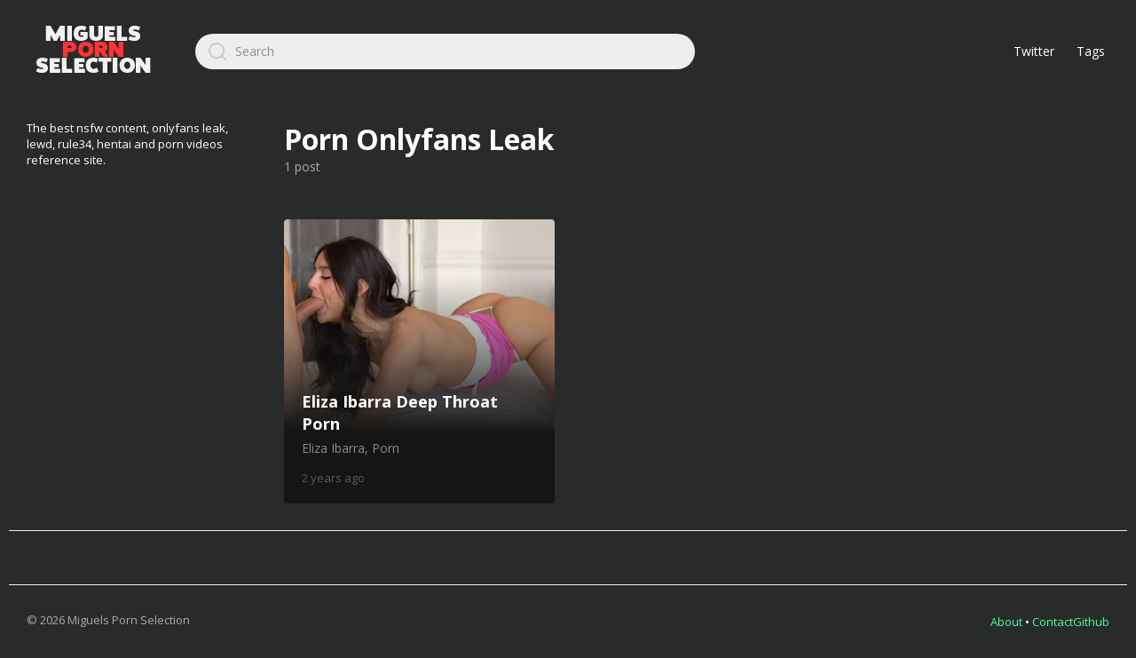

--- FILE ---
content_type: text/css
request_url: https://miguelsbaltimore.com/wp-content/themes/zentile/dist/bundle.min.css?ver=1.7.1
body_size: 6377
content:
body{--content-width:930px;--content-single-width:800px;--sidebar-width:250px;--layout-gap:40px;--site-padding:20px;--site-background:#fff;--container-2col-width:calc(var(--site-padding) * 2 + var(--layout-gap) + var(--sidebar-width) + var(--content-width));--container-3col-width:calc(var(--site-padding) * 2 + var(--layout-gap) * 2 + var(--sidebar-width) * 2 + var(--content-width));--font-family:'Open Sans',sans-serif;--font-size:15px;--active-bg-color:#222;--active-fg-color:#fff;--dark-link:#000;--dark-link-hover:#f00;--focus-width:3px;--focus-color:#fc0;--secondary-color:#aaa;background-color:var(--site-background);font-family:'Open Sans',sans-serif;font-size:16px}*{background:0 0;border:none;margin:0;padding:0;transition:background-color .1s}ol,ul{list-style:none}blockquote::after,blockquote::before{content:""}html{scroll-behavior:smooth}body.focus-keyboard a.h-shadow-focus:focus,body.focus-keyboard>:not(#wpadminbar) :focus{box-shadow:0 0 0 var(--focus-width) var(--focus-color);outline:0}body.focus-keyboard>:not(#wpadminbar) a:not(.h-shadow-focus):focus{box-shadow:none;outline:var(--focus-width) solid var(--focus-color)}body>:not(#wpadminbar) :focus{outline:0}::-moz-focus-inner{border:0}a{color:#2143e8;text-decoration:none;transition:background-color .2s,color .2s,box-shadow .2s}a:hover{color:#142b9f;text-decoration:none}.dark-link,.has-dark-link a,.widget_recent_entries ul li a{color:var(--dark-link)}.dark-link:focus,.dark-link:hover,.has-dark-link a:focus,.has-dark-link a:hover,.widget_recent_entries ul li a:hover{color:var(--dark-link-hover)}.screen-reader-text{clip:rect(1px,1px,1px,1px);-webkit-clip-path:inset(50%);word-wrap:normal!important;border:0;clip-path:inset(50%);color:#000;height:1px;margin:-1px;overflow:hidden;padding:0;position:absolute!important;width:1px;word-break:normal}.screen-reader-text:focus{clip:auto!important;-webkit-clip-path:none;background-color:#fff;border-radius:3px;box-shadow:0 0 0 var(--focus-width) var(--focus-color);clip-path:none;display:block;font-size:14px;height:auto;line-height:normal;padding:15px 23px 14px;right:5px;text-decoration:none;top:5px;width:auto;z-index:100000}.screen-reader-text.skip-link{font-size:14px;left:-9999rem;line-height:normal;padding:10px 15px;text-decoration:none;top:0;z-index:100000}.screen-reader-text.skip-link:focus{display:block;left:20px;outline:0;right:auto;top:20px}.archive-header__count,.no-content{color:var(--secondary-color);font-size:14px}.h-truncate{overflow:hidden;text-overflow:ellipsis;white-space:nowrap}.h-break-word,.textwidget{word-break:break-word}.h-hide-scrollbar{-ms-overflow-style:none;scrollbar-width:none}.h-hide-scrollbar::-webkit-scrollbar{display:none}.alignright{float:right}.alignleft{float:left}.aligncenter{display:block;margin:0 auto}.responsive-iframe{overflow:hidden;position:relative}.responsive-iframe>*{height:100%;left:0;position:absolute;top:0;width:100%}@-webkit-keyframes fadeIn{from{opacity:0}to{opacity:1}}@keyframes fadeIn{from{opacity:0}to{opacity:1}}@-webkit-keyframes fadeOut{from{opacity:1}to{opacity:0}}@keyframes fadeOut{from{opacity:1}to{opacity:0}}@-webkit-keyframes slideInLeft{from{transform:translate3d(-100%,0,0);visibility:visible}to{transform:translate3d(0,0,0)}}@keyframes slideInLeft{from{transform:translate3d(-100%,0,0);visibility:visible}to{transform:translate3d(0,0,0)}}@-webkit-keyframes slideOutLeft{from{transform:translate3d(0,0,0)}to{transform:translate3d(-100%,0,0);visibility:hidden}}@keyframes slideOutLeft{from{transform:translate3d(0,0,0)}to{transform:translate3d(-100%,0,0);visibility:hidden}}#site-header{align-items:center;display:flex;padding:20px var(--site-padding) 40px}.site-header__logo{margin-right:40px}.site-header__logo img{display:block}.site-header__logo a{display:inline-block}body:not(.wp-custom-logo) .site-header__logo{font:400 25px 'Roboto Condensed',sans-serif;overflow:hidden;text-overflow:ellipsis;white-space:nowrap}body:not(.wp-custom-logo) .site-header__logo a{border-bottom:2px solid transparent;padding-top:2px}body:not(.wp-custom-logo) .site-header__logo a:focus{border-color:red;box-shadow:none}.site-header__search-nav{align-items:center;display:flex;flex-grow:1}#site-header .search-form{flex-grow:1;min-width:200px}body.page #site-header,body.single #site-header{padding-bottom:70px}#site-nav{display:flex;flex-grow:1;justify-content:flex-end;margin-right:-8px;padding:3px 3px 3px 0}.primary-menu li.menu-item-has-children>a,.primary-menu li.page_item_has_children>a{padding-right:25px}.primary-menu li.menu-item-has-children>a:after,.primary-menu li.page_item_has_children>a:after{background-image:url("data:image/svg+xml,%3Csvg viewBox='0 0 24 24' xmlns='http://www.w3.org/2000/svg'%3E%3Cpolyline fill='none' points='21,8.5 12,17.5 3,8.5' stroke='%23000000' stroke-miterlimit='10' stroke-width='2'/%3E%3C/svg%3E");content:"";display:block;height:12px;position:absolute;right:7px;top:9px;transition:transform .2s;width:12px}.primary-menu li.menu-item-has-children.menu--open>ul,.primary-menu li.menu-item-has-children:focus-within>ul,.primary-menu li.menu-item-has-children:hover>ul,.primary-menu li.page_item_has_children.menu--open>ul,.primary-menu li.page_item_has_children:focus-within>ul,.primary-menu li.page_item_has_children:hover>ul{display:block}.primary-menu{--menu-border-radius:3px;--menu-hover-bg-color:#f7f7f7;--menu-current-bg-color:#333;--menu-current-text-color:#fff;--menu-ancestor-bg-color:#999;--menu-ancestor-text-color:#fff;display:flex;flex-wrap:wrap;font-size:14px;justify-content:flex-end;max-width:700px;white-space:nowrap}.primary-menu>li{border-radius:var(--menu-border-radius);margin:0 0 0 5px;position:relative}.primary-menu>li>a{display:block;padding:5px 10px}.primary-menu>li.menu-item-has-children.menu--open>a:after,.primary-menu>li.menu-item-has-children:hover>a:after,.primary-menu>li.page_item_has_children.menu--open>a:after,.primary-menu>li.page_item_has_children:hover>a:after{transform:rotate(-180deg)}.primary-menu>li.current_page_item>a{color:var(--secondary-color);text-decoration:none}.primary-menu>li.current_page_item>a:after{opacity:.5}.primary-menu>li>ul{margin-right:5px}.primary-menu ul{background:#fff;border-radius:var(--menu-border-radius);box-shadow:0 13px 14px -10px rgb(0,0,0,.15),0 1px 8px 0 rgb(0,0,0,.1);display:none;font-size:13px;max-width:200px;min-width:100px;position:absolute;right:0;top:100%;z-index:10}.primary-menu ul a{color:#000;display:block;overflow:hidden;padding:5px 15px 6px;text-overflow:ellipsis}.primary-menu ul a:hover{background:var(--menu-hover-bg-color)}.primary-menu ul li{position:relative}.primary-menu ul li.menu--open,.primary-menu ul li:focus-within,.primary-menu ul li:hover{background:var(--menu-hover-bg-color)}.primary-menu ul li.menu-item-has-children a:after,.primary-menu ul li.page_item_has_children a:after{top:9px;transform:rotate(-90deg)}.primary-menu ul li.menu-item-has-children>ul,.primary-menu ul li.page_item_has_children>ul{right:100%;top:0}.primary-menu ul li.current_page_item>a{background:var(--menu-current-bg-color);color:var(--menu-current-text-color)}.primary-menu ul li.current_page_ancestor>a{background:var(--menu-ancestor-bg-color);color:var(--menu-ancestor-text-color)}.primary-menu ul li.current_page_ancestor>a:after,.primary-menu ul li.current_page_item>a:after{filter:invert()}.primary-menu ul li:last-child,.primary-menu ul li:last-child a{border-bottom-left-radius:var(--menu-border-radius);border-bottom-right-radius:var(--menu-border-radius)}.primary-menu ul li:first-child,.primary-menu ul li:first-child a{border-top-left-radius:var(--menu-border-radius);border-top-right-radius:var(--menu-border-radius)}.mobile-nav-toggle{border-radius:3px;cursor:pointer;display:none;flex-shrink:0;height:32px;margin-right:-4px;width:32px}.mobile-nav-toggle svg{fill:#000;transition:fill .2s}.mobile-nav-toggle:hover svg{fill:#555}@media (max-width:991px){#site-nav{display:none}#site-header .search-form{margin-right:40px;max-width:none}.mobile-nav-toggle{display:block}}#site-footer{align-items:flex-start;display:flex;font-size:13px;justify-content:space-between}#site-footer,.site-footer__widgets{border-top:1px solid #eee;padding:30px 20px}.site-footer__scroll-top{align-items:center;background:#fff;border-radius:100px;box-shadow:0 2px 10px rgba(0,0,0,.1),0 1px 3px rgba(0,0,0,.1);color:#000;display:flex;font-size:14px;font-weight:700;padding:5px 20px 5px 10px;white-space:nowrap}.site-footer__scroll-top:focus,.site-footer__scroll-top:hover{background:#f7f7f7;color:#000}.site-footer__scroll-top svg{height:32px;margin-top:1px;width:32px}.site-footer__copy{color:var(--secondary-color)}.site-footer__credits{line-height:1.7em;text-align:right}#site-sidebar.--hidden{display:none}.sidebar__close{cursor:pointer;display:none;height:16px;position:absolute;right:20px;top:20px;width:16px}.sidebar__close svg{fill:#aaa;transition:fill .2s}.sidebar__close:hover svg{fill:#000}@media (max-width:991px){#site-sidebar.--hidden,.sidebar__close{display:block}#site-sidebar{background:rgba(0,0,0,.7);bottom:0;display:none;left:0;margin:0!important;padding:0;position:fixed;right:0;top:0;width:auto!important;z-index:99999}#site-sidebar.--open{-webkit-animation:.1s fadeIn;animation:.1s fadeIn;display:block}#site-sidebar:not(.--open){display:none}#site-sidebar.--open .sidebar__widgets{-webkit-animation:.3s slideInLeft;animation:.3s slideInLeft}.sidebar__widgets{background:#fff;bottom:0;box-shadow:0 0 15px rgba(0,0,0,.5);box-sizing:border-box;left:0;overflow:auto;padding:60px 20px 20px;position:absolute;top:0;width:300px}}body.page,body.single{--content-width:var(--content-single-width);--layout-gap:65px}#site-container{margin:0 auto;max-width:var(--container-2col-width);width:100%}#site-wrapper{align-items:flex-start;display:flex;padding:0 var(--site-padding) 30px}#site-content{flex-basis:0%;flex-grow:1;min-width:0;order:2}#site-sidebar{margin-right:var(--layout-gap);order:1}#site-sidebar-right{margin-left:var(--layout-gap);order:3}#site-sidebar,#site-sidebar-right{box-sizing:border-box;flex-shrink:0;width:var(--sidebar-width)}#site-sidebar-right.widget-area--horizontal{border-top:1px solid #eee;box-sizing:content-box;margin:20px -20px 0;padding:30px 20px;width:100%}body:not(.layout--has-lsidebar):not(.layout--has-rsidebar) #site-content{margin:0 auto;max-width:var(--content-single-width)}body.archive:not(.layout--has-lsidebar):not(.layout--has-rsidebar) #site-content,body.home:not(.layout--has-lsidebar):not(.layout--has-rsidebar) #site-content{max-width:var(--content-width)}body.layout--has-lsidebar.layout--has-rsidebar #site-container{max-width:var(--container-3col-width)}.typeset{line-height:1.8em;word-break:break-word}.typeset ol,.typeset ul{list-style-type:disc;padding-left:20px}.typeset hr{border-bottom:1px dashed var(--secondary-color);border-top:none;margin:0 30%}.typeset .has-small-font-size{line-height:1.6em}.typeset .has-large-font-size,.zentile_recentcomments__title{line-height:1.4em}.typeset .has-larger-font-size{line-height:1.5em}.typeset p,.typeset>[class^=wp-block-],body .editor-styles-wrapper [data-block]{margin-bottom:30px;margin-top:0}.comment-body:last-child,.comment-respond .form-submit,.typeset p:last-child,.typeset>[class^=wp-block-]:last-child,.zentile_widget_recent_comments li:last-child{margin-bottom:0}.typeset img{height:auto;max-width:100%}.typeset figure audio,.typeset figure img,.typeset figure video{border-radius:5px;vertical-align:top}.typeset [class^=wp-block-] figcaption{color:var(--secondary-color);font-size:14px;font-style:italic;line-height:22px;margin:10px 0 0;text-align:left}.typeset h1{font-size:40px}.typeset h2{font-size:35px}.typeset h3{font-size:30px}.typeset h4{font-size:25px}.typeset h5{font-size:20px}.typeset h6{font-size:15px}.typeset h1,.typeset h2,.typeset h3,.typeset h4,.typeset h5,.typeset h6{line-height:1.5em;margin:0 0 15px}.typeset blockquote{background:#fafafa;border-left:5px solid #000;padding:15px 20px}.typeset blockquote p:not(:last-child){margin-bottom:10px}.typeset cite{color:var(--secondary-color);font-size:14px;font-style:italic;margin-top:10px}.typeset :not(pre) code{background:#333;border-radius:3px;color:#eee;font-size:13px;padding:3px 5px}body .wp-block-code{border:none;border-radius:0;padding:0}.typeset pre,body .wp-block-code .block-editor-plain-text{background:#333;border-radius:5px;color:#eee;font-size:13px;line-height:18px;overflow:auto;padding:20px;text-align:left}.typeset pre code{background:0 0;padding:0}.typeset .wp-block-table table{border-collapse:collapse;font-size:14px;max-width:100%;overflow-x:auto;width:-webkit-fit-content;width:-moz-fit-content;width:fit-content;word-break:normal}.wp-block-table table td,.wp-block-table table th{border:1px solid #ddd;padding:5px 10px}.typeset .wp-block-table.is-style-stripes{border-bottom:none}.typeset .wp-block-table__cell-content{padding:0}.typeset embed,.typeset object{display:block;height:auto;max-width:100%}.typeset iframe{display:block;max-width:100%}.typeset video{display:block}.post{margin:0 auto;position:relative}.post__header{margin-bottom:50px}.post__title{font-size:35px;margin-bottom:10px;word-break:break-word}.post__title a{color:#000;text-decoration:none}.post__meta{color:var(--secondary-color);font-size:14px;line-height:1.8em}.post__meta span{margin-right:20px}.post__meta svg{height:18px;margin-right:5px;position:relative;top:-1px;vertical-align:middle;width:18px}.post__date{color:#444;white-space:nowrap}.post__reading-time,.post__views{white-space:nowrap}.post-edit-link{opacity:.5;transition:opacity .2s}.post-edit-link:hover{opacity:1}.post__categories,.zentile_widget_recent_comments li,form p{margin-bottom:20px}.post__content.typeset{font-size:16px}.post__featured-image{border-radius:5px;display:block;margin-bottom:50px;max-width:100%}.post__tags{color:var(--secondary-color);margin-top:30px;padding-left:23px;position:relative;word-break:break-word}.post__tags svg{fill:#ffffff;left:0;position:absolute;top:4px;width:16px}.post__comments-count{--post-comments-bg:#000;background:var(--post-comments-bg);border-radius:4px;box-sizing:border-box;color:#fff;font-size:14px;font-weight:700;margin-right:15px;min-width:34px;padding:4px 7px;position:absolute;right:100%;text-align:center;top:12px}.post__comments-count:after{background:var(--post-comments-bg);bottom:-3px;content:"";height:8px;margin-right:-4px;position:absolute;right:50%;transform:rotate(45deg);width:8px}.post:not(.--has-comments) .post__comments-count,.post:not(.--has-comments) .post__comments-count:after{background:#555}.post__comments-count:hover{color:#fff}.post__author{background:#fff;border-radius:5px;box-shadow:0 0 4px 1px rgba(40,40,40,.03),0 8px 10px 1px rgba(40,40,40,.05);font-size:13px;margin-top:50px;padding:20px}.post__author__header,.zentile-widget-recent-posts__item{display:flex}.post__author__header>img{border-radius:100%;flex-shrink:0;height:50px;margin-right:15px;width:50px}.post__author__info{padding-top:3px}.archive-header__title span,.post__author__by,.widget ul:not([class]):not([id]){color:var(--secondary-color)}.post__author__content{line-height:1.7em;margin-top:15px}.post__author__title a:focus{outline:0!important}.post__password-form{background:#fff;border-radius:5px;box-shadow:0 0 13px #dedede;font-size:13px;margin-top:50px;padding:20px}@media (max-width:1365px){body.layout--has-lsidebar.layout--has-rsidebar #site-container{max-width:var(--container-2col-width)}#site-wrapper{flex-wrap:wrap}body.layout--has-lsidebar .post__comments-count,body.layout--has-rsidebar .post__comments-count{display:none}}:root{--post-card-gap:8px;--post-card-title-max-lines:4;--post-card-title-lh:25px}.post-list{display:grid;gap:var(--post-card-gap);grid-auto-rows:320px;grid-template-columns:repeat(3,1fr)}.post-list-small{display:grid;gap:10px;grid-auto-rows:280px;grid-template-columns:repeat(4,1fr)}.post-list .post-card:nth-child(7n+4){grid-column:1/-2}.post-list .post-card:nth-child(7n+7){grid-column:2/-1}.post-list .post-card:nth-child(7n+4)::after,.post-list .post-card:nth-child(7n+7)::after{background:var(--post-hgrad)}.post-list .post-card:nth-child(7n+4) .post-card__bg,.post-list .post-card:nth-child(7n+7) .post-card__bg{bottom:0;left:200px}.post-list .post-card:nth-child(7n+4) .post-card__body,.post-list .post-card:nth-child(7n+7) .post-card__body{right:50%}@media (max-width:1199px){.post-list-small{grid-template-columns:repeat(3,1fr)}}@media (max-width:849px){.post-list{grid-template-columns:repeat(2,1fr)}.post-list .post-card{grid-column:auto!important}.post-list .post-card:nth-child(7n+4)::after,.post-list .post-card:nth-child(7n+7)::after{background:var(--post-vgrad)}.post-list .post-card:nth-child(7n+4) .post-card__bg,.post-list .post-card:nth-child(7n+7) .post-card__bg{bottom:0;left:0;right:0;top:0}.post-list .post-card:nth-child(7n+4) .post-card__body,.post-list .post-card:nth-child(7n+7) .post-card__body{right:0}}@media (max-width:767px){#site-footer{align-items:center;flex-direction:column;margin-top:20px;padding:20px}.site-footer__widgets{margin-top:20px;padding:20px 20px 0}.site-footer__credits{margin-top:20px;text-align:center}.site-footer__scroll-top{margin-top:20px;order:3}.post-list-small{grid-template-columns:repeat(2,1fr)}}.post-card{--post-vgrad:linear-gradient(to top, var(--post-color) 80px, transparent 80%);--post-hgrad:linear-gradient(to right, var(--post-color) 200px, transparent 80%);border-radius:4px;box-sizing:border-box;overflow:hidden;position:relative}.post-card__bg{background-color:#141414;background-position:center;background-repeat:no-repeat;background-size:cover;border-radius:3px 3px 0 0;bottom:80px;left:0;position:absolute;right:0;top:0;z-index:0}.post-card::after{background:var(--post-vgrad);bottom:0;content:"";left:0;pointer-events:none;position:absolute;right:0;top:0;z-index:1}.post-card__link{bottom:0;left:0;position:absolute;right:0;text-indent:-9999px;top:0;z-index:5}.post-card__link:hover{background:rgba(0,0,0,.2)}.post-card__body{bottom:0;color:rgba(255,255,255,.3);font-size:14px;left:0;padding:20px;position:absolute;right:0;z-index:2}.post-card__title{-webkit-box-orient:vertical;-webkit-line-clamp:var(--post-card-title-max-lines);display:-webkit-box;font-size:18px;line-height:var(--post-card-title-lh);margin:-3px;max-height:calc(var(--post-card-title-lh) * var(--post-card-title-max-lines));overflow:hidden;padding:3px;position:relative;word-break:break-word}.post-card__title a{color:#fff}.post-card__categories{color:rgba(255,255,255,.5);margin:2px -3px -3px;padding:3px}.post-card__categories a{color:rgba(255,255,255,.5)}.post-card__meta{align-items:flex-start;display:flex;font-size:13px;margin-top:15px}.post-card__meta svg{height:17px;margin-right:5px;position:relative;top:-1px;vertical-align:middle;width:17px}.post-card__meta time{margin-right:auto;overflow:hidden;padding-right:10px;text-overflow:ellipsis;white-space:nowrap}.post-card__views{font-weight:700;white-space:nowrap}.post-card__views:not(:last-child){margin-right:15px}.post-card__comments{--post-comments-bg:#fff;background:var(--post-comments-bg);border-radius:3px;color:#000;font-weight:700;min-width:16px;padding:1px 5px 2px;position:relative;text-align:center;top:-1px}.post-card__comments:after{background:var(--post-comments-bg);bottom:-3px;content:"";height:6px;margin-right:-3px;position:absolute;right:50%;transform:rotate(45deg);width:6px}.post-card__ribbon{height:60px;left:0;position:absolute;top:0;width:60px;z-index:3}.post-card__ribbon svg{fill:#fff;height:18px;margin:7px;width:18px}.post-card__ribbon.post-card__sticky{background:linear-gradient(to bottom right,#c5ce21 0,#c5ce21 50%,transparent 50%,transparent 100%)}.post-card__ribbon.post-card__protected{background:linear-gradient(to bottom left,#ff2c2c 0,#ff2c2c 50%,transparent 50%,transparent 100%);left:auto;right:0;text-align:right}.post-card.--bright .post-card__title a{color:#000}.post-card.--bright .post-card__categories,.post-card.--bright .post-card__categories a{color:rgba(0,0,0,.7)}.post-card.--bright .post-card__body{color:rgba(0,0,0,.4)}.post-card.--bright .post-card__comments{--post-comments-bg:#222;color:#eee}.post-card.post-card--small .post-card__title{font-size:16px;line-height:24px}.logged-in-as,.post-card.post-card--small .post-card__views,.search-form__submit,.zentile-widget-mobile-nav{display:none}.post__nav{--gap:30px;display:flex;margin-top:50px}.post__nav-item{--post-nav-dir:to right;background-color:var(--post-nav-color);background-image:linear-gradient(var(--post-nav-dir),var(--post-nav-color) 30%,transparent 100%),var(--post-nav-image);background-position:center;background-size:cover;border-radius:5px;box-shadow:0 0 10px 1px rgba(0,0,0,.1);box-sizing:border-box;color:#fff;display:grid;font-size:13px;gap:10px;grid-template-columns:auto 30px;line-height:20px;padding:17px 10px 17px 20px;width:calc(50% - var(--gap)/ 2)}.post__nav-item span{align-self:center;word-break:break-word}.post__nav-item svg{align-self:center;left:0;position:relative;transform:rotate(90deg);transition:left .1s,right .1s}.post__nav-item.post__nav-item--bright{color:#000}.post__nav-item:hover{box-shadow:0 0 10px 1px rgba(0,0,0,.3);color:#fff}.post__nav-item.post__nav-item--bright:hover{color:#000}.post__nav-item:active{box-shadow:0 0 10px 1px rgba(0,0,0,.5)}.post__nav-item.post__nav-item--newer{--post-nav-dir:to left;grid-template-columns:30px auto;margin-right:var(--gap);padding:17px 20px 17px 10px}.post__nav-item.post__nav-item--newer svg{order:1;transform:rotate(-90deg)}.post__nav-item.post__nav-item--newer:hover svg{left:-5px}.post__nav-item.post__nav-item--newer span{order:2}.post__nav-item.post__nav-item--older{margin-left:auto}.post__nav-item.post__nav-item--older:hover svg{left:5px}@media (max-width:649px){#site-header{align-items:normal;flex-direction:column}.site-header__logo{align-self:center;margin:0 0 30px;text-align:center;width:100%}.site-header__logo img{margin:0 auto}#site-header .search-form{margin-right:20px}.post__nav{flex-direction:column}.post__nav-item{margin:0!important;width:100%}.post__nav-item.post__nav-item--older:not(:first-child){margin:10px 0 0!important}}.related-posts{margin-top:50px}.related-posts__title{font-size:22px;margin-bottom:20px}.related-posts--default .related-posts__title{margin-bottom:25px;overflow:hidden;text-align:center}.related-posts--default .related-posts__title span{position:relative}.related-posts--default .related-posts__title span::after,.related-posts--default .related-posts__title span::before{border-top:1px solid rgba(0,0,0,.15);content:"";position:absolute;top:calc(50% + 1px)}.related-posts--default .related-posts__title span::before{left:-9999px;right:calc(100% + 15px)}.related-posts--default .related-posts__title span::after{left:calc(100% + 15px);right:-9999px}.button{-webkit-user-select:none;-moz-user-select:none;border:none;border-radius:4px;color:#fff;cursor:pointer;display:inline-block;font-family:var(--font-family);font-size:13px;font-weight:400;line-height:1.5;padding:8px 16px;text-align:center;user-select:none;vertical-align:middle;background:#545c71}body.focus-keyboard .button:focus{box-shadow:0 0 0 3px #b4cc2a;outline:0}.button:hover{background:#485169;text-decoration:none}.button:active{background:#000}.button.--primary{background:#c6e226;color:#000}.button.--primary:hover,.tagcloud a:hover,.widget_calendar table tbody td a:hover{background:#b4cc2a}.button.--primary:active{background:#9eb619}button:not(:disabled){cursor:pointer}button:disabled{opacity:.4}.search-form{display:flex;max-width:600px;position:relative}.search-form label{flex-grow:1;margin:0}input[type=search].search-form__input{-webkit-appearance:none;-moz-appearance:none;appearance:none;background:#eee;border:none;border-radius:100px;height:40px;margin:0;padding:10px 20px 10px 45px}.search-form svg{fill:#ccc;height:20px;left:15px;margin-top:-10px;position:absolute;top:50%;transition:fill .2s;width:20px}#page-not-found{margin:0 auto;max-width:500px;padding:150px 0;text-align:center}#page-not-found h1{color:#ec5959;font-size:55px;margin-bottom:20px}#page-not-found p{line-height:1.7em}input[type=color],input[type=date],input[type=datetime-local],input[type=datetime],input[type=email],input[type=month],input[type=number],input[type=password],input[type=search],input[type=tel],input[type=text],input[type=time],input[type=url],input[type=week],select,textarea{background:#eee;border:none;border-radius:5px;box-sizing:border-box;color:#000;font-family:var(--font-family);font-size:14px;padding:10px;transition:color .2s,background .2s,box-shadow .2s;width:100%}input:not([type=submit]):not([type=checkbox]):not([type=radio]):focus,select:focus,textarea:focus{background:#fff;box-shadow:0 0 0 var(--focus-width) var(--focus-color);outline:0}select{font-size:14px}textarea{display:block;resize:vertical}label{color:#777;display:block;font-size:13px}label input,label textarea,label+input,label+textarea{margin-top:3px}::-moz-placeholder{color:rgba(0,0,0,.4)}::placeholder{color:rgba(0,0,0,.4)}input[type=checkbox]{margin-right:2px;position:relative;top:2px}input[type=checkbox]+label{color:#000;display:inline}input[type=search]::-webkit-search-cancel-button,input[type=search]::-webkit-search-decoration,input[type=search]::-webkit-search-results-button,input[type=search]::-webkit-search-results-decoration{-webkit-appearance:none;appearance:none}.widget-area--horizontal{display:grid;gap:50px;grid-template-columns:repeat(4,1fr)}.widget-area--horizontal .widget{min-width:0}.widget-area--vertical .widget{border-bottom:1px solid #eee;margin-bottom:30px;padding-bottom:30px}.widget-area--vertical .widget:last-child{border:none;margin-bottom:0;padding-bottom:0}.widget{font-size:13px}.widget-title{font-size:16px;font-weight:700;margin-bottom:15px;word-break:break-word}.widget ul:not([class]):not([id]) li:not(:last-child){margin-bottom:5px}.category__count{opacity:.3}.category__name{padding-right:20px}.menu a{background:#fafafa;border-radius:3px;color:#333;display:flex;justify-content:space-between;margin-bottom:2px;padding:10px 15px}.menu a:hover{background:#ddd}.menu li.current-menu-item>a,.menu li.current_page_item>a{background:var(--active-bg-color);color:var(--active-fg-color)}.menu li.current-menu-item>a .category__count,.menu li.current_page_item>a .category__count{opacity:.6}.menu ul{margin-left:15px}.menu--primary a{display:block;overflow:hidden;text-overflow:ellipsis;white-space:nowrap}.tagcloud{display:flex;flex-wrap:wrap}.tagcloud a{background:#c6e226;border-radius:3px;color:#000;font-size:13px!important;margin:0 3px 3px 0;padding:3px 7px 4px}.widget_recent_entries ul li:not(:last-child){margin-bottom:15px!important}.widget_recent_entries ul li span{color:var(--secondary-color);display:block}.zentile_recentcomments__header{align-items:center;display:flex;margin-bottom:5px;min-width:0}.zentile_widget_recent_comments img{border-radius:100px;flex-shrink:0;height:25px;margin-right:10px;width:25px}.zentile_recentcomments__user{color:#000;font-weight:700;margin-right:5px}.zentile_widget_recent_comments time{color:#999;flex-shrink:0}.zentile_recentcomments__content{color:var(--secondary-color);margin-bottom:3px}.zentile-widget-recent-posts__item:not(:last-child){margin-bottom:15px}.zentile-widget-recent-posts__image{background-color:#141414;background-position:center;background-repeat:no-repeat;background-size:cover;border-radius:3px;flex-shrink:0;height:50px;margin-right:10px;width:50px}.zentile-widget-recent-posts__content{color:var(--secondary-color);margin-top:-3px}.zentile-widget-recent-posts__item time{display:block;margin-top:3px}.widget_calendar table{font-size:12px;width:100%}.widget_calendar table caption{border-radius:3px;color:#888;margin-bottom:10px;padding:5px}.widget_calendar table thead th{padding:5px}.widget_calendar table tbody td:not(.pad){background:#f7f7f7;color:var(--secondary-color);padding:5px;text-align:center}.widget_calendar table tbody td a{background:#c6e226;color:#000;display:block;margin:-5px;padding:5px}.widget_calendar table tfoot td{padding-top:10px}.widget_calendar table #next{text-align:right}.widget_calendar table #today{font-weight:700}.widget_media_gallery{--padding:3px}.widget_media_gallery .gallery{margin:calc(var(--padding) * -1);overflow:hidden}.widget_media_gallery .gallery-item{float:left;margin:3px;width:calc(50% - var(--padding) * 2)}.widget_media_gallery .gallery-item img{display:block;height:auto;width:100%}@media (max-width:991px){#site-container{width:auto}#site-content{flex-basis:100%}.post__comments-count{display:none}.widget-area--horizontal{grid-template-columns:repeat(2,1fr)}.zentile-widget-mobile-nav{display:block}}.archive-header{align-items:flex-start;display:flex;margin-bottom:50px}.archive-header__desc{font-size:14px;line-height:1.7em;margin-top:20px;max-width:600px}.archive-header>svg{fill:#2528e8;flex-shrink:0;margin-right:10px;margin-top:12px;width:22px}.archive-header>img{border-radius:100%;flex-shrink:0;height:100px;margin-right:25px;margin-top:10px;width:100px}.comments{--indent:65px}.comments-wrapper{margin:50px 0 0}#comments:target .comments__title:before,.comment:target>.comment-body:before{border-left:5px solid #b4cc2a;bottom:0;content:"";left:-15px;position:absolute;top:0}.comment:not(:last-child){margin-bottom:25px}.comment-body{display:flex;margin-bottom:25px;position:relative}.comment__section{flex-grow:1;min-width:0}.comment-body .avatar{border-radius:50px;flex-shrink:0;height:50px;margin-right:15px;margin-top:5px;width:50px}.comment__meta{font-size:14px;margin-bottom:5px}.comment__meta>:not(:last-child){margin-right:15px}.comment__user{color:#555;font-size:16px;font-weight:700;word-break:break-word}.comment.bypostauthor>.comment-body .comment__user{background:#c6e226;border-radius:3px;color:#000;padding:0 5px}.comment__date-url{color:var(--secondary-color);white-space:nowrap}.comment__date-url:hover{color:#777}.comment__content.typeset{font-size:14px;line-height:1.7em}.comment__content.typeset pre{max-height:300px}.comment__footer{font-size:14px;margin-top:10px}.comment__footer a{color:var(--secondary-color)}.comment__footer a:hover{color:#777}.comment__footer a:not(:last-child){margin-right:15px}.comment>.comment{margin-left:var(--indent)}.comment__awaiting-moderation{margin-bottom:7px}.comments__closed{margin-top:60px}.comment-respond{border-radius:5px;box-shadow:0 0 13px #dedede;font-size:13px;margin-top:60px;padding:15px 20px 20px}.comments__title{position:relative;display:flex;font-size:22px;justify-content:space-between;margin-bottom:20px}.comments__title small{font-size:14px;font-weight:400}.comment-notes{font-size:13px;margin-bottom:20px}.comment-respond textarea{height:80px}.comment .comment-respond{margin:0 0 30px var(--indent)}@media (max-width:549px){.post__title{font-size:30px}.post__content.typeset{font-size:15px}.post-list{grid-template-columns:1fr}.post-list-small{grid-auto-rows:170px;grid-template-columns:1fr}.post-list-small .post-card{--post-card-title-max-lines:3}.post-list-small .post-card::after{background:linear-gradient(to right,var(--post-color) 100px,transparent 80%)}.post-list-small .post-card .post-card__bg{bottom:0;left:100px;right:0;top:0}.comments__title,.related-posts__title{font-size:20px}.widget-area--horizontal{grid-template-columns:repeat(1,1fr)}.comments{--indent:45px}.comment-body .avatar{height:30px;width:30px}}.comments-pagination,.pagination{font-size:13px;margin-top:40px}.comments-pagination .nav-links,.pagination .nav-links{display:flex;flex-wrap:wrap;justify-content:center}.page-numbers,.post-page-numbers{background:#eee;border-radius:3px;color:#777;margin:3px;padding:10px 15px}.page-numbers.current,.post-page-numbers.current{-webkit-user-select:none;-moz-user-select:none;background:var(--active-bg-color);color:var(--active-fg-color);cursor:default;user-select:none}a.page-numbers:hover,a.post-page-numbers:hover{background:#ddd;color:#000}.page-numbers.dots,a.post-page-numbers.dots{-webkit-user-select:none;-moz-user-select:none;cursor:default;opacity:.5;user-select:none}.alert{background:#eee;border-radius:4px;color:#000;display:block;font-size:13px;padding:17px 20px}.alert.--warning{background:#fb5959;color:#fff}